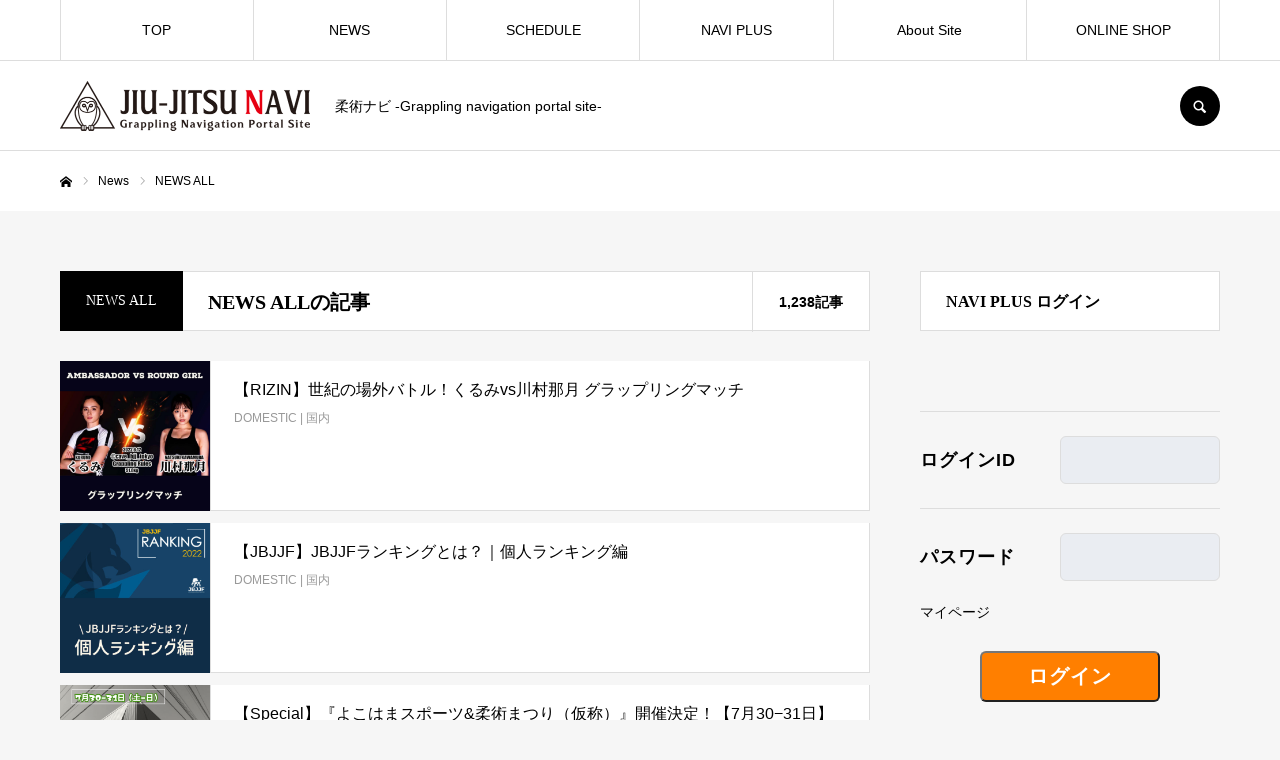

--- FILE ---
content_type: text/html; charset=UTF-8
request_url: https://jiujitsunavi.com/article_category/newsall/page/60/
body_size: 15360
content:
<!DOCTYPE html>
<html class="pc" lang="ja">
<head prefix="og: http://ogp.me/ns# fb: http://ogp.me/ns/fb#">
<meta charset="UTF-8">
<!--[if IE]><meta http-equiv="X-UA-Compatible" content="IE=edge"><![endif]-->
<meta name="viewport" content="width=device-width">
<meta name="format-detection" content="telephone=no">
<title>NEWS ALL | 記事カテゴリー | JIU-JITSU  NAVI | 柔術ナビ | ページ 60</title>
<meta name="description" content="柔術ナビ -Grappling navigation portal site-">
<link rel="pingback" href="https://jiujitsunavi.com/xmlrpc.php">
<link rel="shortcut icon" href="https://jiujitsunavi.com/wp-content/uploads/2021/04/99-e1618509192613.png">
<meta name='robots' content='max-image-preview:large' />
<meta property="og:type" content="website">
<meta property="og:url" content="https://jiujitsunavi.com/article_category/newsall/page/60/">
<meta property="og:title" content="NEWS ALL &#8211; ページ 60 &#8211; JIU-JITSU  NAVI | 柔術ナビ">
<meta property="og:description" content="柔術ナビ -Grappling navigation portal site-">
<meta property="og:site_name" content="JIU-JITSU  NAVI | 柔術ナビ">
<meta property="og:image" content="https://jiujitsunavi.com/wp-content/uploads/2021/05/14116636676955.jpg">
<meta property="og:image:secure_url" content="https://jiujitsunavi.com/wp-content/uploads/2021/05/14116636676955.jpg"> 
<meta property="og:image:width" content="2021"> 
<meta property="og:image:height" content="529">
<meta property="fb:app_id" content="780054249348226">
<meta name="twitter:card" content="summary">
<meta name="twitter:site" content="@jiujitsunavi">
<meta name="twitter:creator" content="jiujitsunavi">
<meta name="twitter:title" content="NEWS ALL &#8211; ページ 60 &#8211; JIU-JITSU  NAVI | 柔術ナビ">
<meta property="twitter:description" content="柔術ナビ -Grappling navigation portal site-">
<link rel='dns-prefetch' href='//s.w.org' />
<link rel="alternate" type="application/rss+xml" title="JIU-JITSU  NAVI | 柔術ナビ &raquo; フィード" href="https://jiujitsunavi.com/feed/" />
<link rel="alternate" type="application/rss+xml" title="JIU-JITSU  NAVI | 柔術ナビ &raquo; コメントフィード" href="https://jiujitsunavi.com/comments/feed/" />
<link rel="alternate" type="application/rss+xml" title="JIU-JITSU  NAVI | 柔術ナビ &raquo; NEWS ALL 記事カテゴリー のフィード" href="https://jiujitsunavi.com/article_category/newsall/feed/" />
		<script type="text/javascript">
			window._wpemojiSettings = {"baseUrl":"https:\/\/s.w.org\/images\/core\/emoji\/13.1.0\/72x72\/","ext":".png","svgUrl":"https:\/\/s.w.org\/images\/core\/emoji\/13.1.0\/svg\/","svgExt":".svg","source":{"concatemoji":"https:\/\/jiujitsunavi.com\/wp-includes\/js\/wp-emoji-release.min.js?ver=5.8"}};
			!function(e,a,t){var n,r,o,i=a.createElement("canvas"),p=i.getContext&&i.getContext("2d");function s(e,t){var a=String.fromCharCode;p.clearRect(0,0,i.width,i.height),p.fillText(a.apply(this,e),0,0);e=i.toDataURL();return p.clearRect(0,0,i.width,i.height),p.fillText(a.apply(this,t),0,0),e===i.toDataURL()}function c(e){var t=a.createElement("script");t.src=e,t.defer=t.type="text/javascript",a.getElementsByTagName("head")[0].appendChild(t)}for(o=Array("flag","emoji"),t.supports={everything:!0,everythingExceptFlag:!0},r=0;r<o.length;r++)t.supports[o[r]]=function(e){if(!p||!p.fillText)return!1;switch(p.textBaseline="top",p.font="600 32px Arial",e){case"flag":return s([127987,65039,8205,9895,65039],[127987,65039,8203,9895,65039])?!1:!s([55356,56826,55356,56819],[55356,56826,8203,55356,56819])&&!s([55356,57332,56128,56423,56128,56418,56128,56421,56128,56430,56128,56423,56128,56447],[55356,57332,8203,56128,56423,8203,56128,56418,8203,56128,56421,8203,56128,56430,8203,56128,56423,8203,56128,56447]);case"emoji":return!s([10084,65039,8205,55357,56613],[10084,65039,8203,55357,56613])}return!1}(o[r]),t.supports.everything=t.supports.everything&&t.supports[o[r]],"flag"!==o[r]&&(t.supports.everythingExceptFlag=t.supports.everythingExceptFlag&&t.supports[o[r]]);t.supports.everythingExceptFlag=t.supports.everythingExceptFlag&&!t.supports.flag,t.DOMReady=!1,t.readyCallback=function(){t.DOMReady=!0},t.supports.everything||(n=function(){t.readyCallback()},a.addEventListener?(a.addEventListener("DOMContentLoaded",n,!1),e.addEventListener("load",n,!1)):(e.attachEvent("onload",n),a.attachEvent("onreadystatechange",function(){"complete"===a.readyState&&t.readyCallback()})),(n=t.source||{}).concatemoji?c(n.concatemoji):n.wpemoji&&n.twemoji&&(c(n.twemoji),c(n.wpemoji)))}(window,document,window._wpemojiSettings);
		</script>
		<style type="text/css">
img.wp-smiley,
img.emoji {
	display: inline !important;
	border: none !important;
	box-shadow: none !important;
	height: 1em !important;
	width: 1em !important;
	margin: 0 .07em !important;
	vertical-align: -0.1em !important;
	background: none !important;
	padding: 0 !important;
}
</style>
	<link rel='stylesheet' id='style-css'  href='https://jiujitsunavi.com/wp-content/themes/every_tcd075/style.css?ver=2.3.1' type='text/css' media='all' />
<link rel='stylesheet' id='wp-block-library-css'  href='https://jiujitsunavi.com/wp-includes/css/dist/block-library/style.min.css?ver=5.8' type='text/css' media='all' />
<script type='text/javascript' src='https://jiujitsunavi.com/wp-includes/js/jquery/jquery.min.js?ver=3.6.0' id='jquery-core-js'></script>
<script type='text/javascript' src='https://jiujitsunavi.com/wp-includes/js/jquery/jquery-migrate.min.js?ver=3.3.2' id='jquery-migrate-js'></script>
<link rel="https://api.w.org/" href="https://jiujitsunavi.com/wp-json/" />
<link rel="stylesheet" href="https://jiujitsunavi.com/wp-content/themes/every_tcd075/css/design-plus.css?ver=2.3.1">
<link rel="stylesheet" href="https://jiujitsunavi.com/wp-content/themes/every_tcd075/css/sns-botton.css?ver=2.3.1">
<link rel="stylesheet" media="screen and (max-width:1210px)" href="https://jiujitsunavi.com/wp-content/themes/every_tcd075/css/responsive.css?ver=2.3.1">
<link rel="stylesheet" media="screen and (max-width:1210px)" href="https://jiujitsunavi.com/wp-content/themes/every_tcd075/css/footer-bar.css?ver=2.3.1">

<script src="https://jiujitsunavi.com/wp-content/themes/every_tcd075/js/jquery.easing.1.4.js?ver=2.3.1"></script>
<script src="https://jiujitsunavi.com/wp-content/themes/every_tcd075/js/jscript.js?ver=2.3.1"></script>
<script src="https://jiujitsunavi.com/wp-content/themes/every_tcd075/js/comment.js?ver=2.3.1"></script>

<link rel="stylesheet" href="https://jiujitsunavi.com/wp-content/themes/every_tcd075/js/simplebar.css?ver=2.3.1">
<script src="https://jiujitsunavi.com/wp-content/themes/every_tcd075/js/simplebar.min.js?ver=2.3.1"></script>


<script src="https://jiujitsunavi.com/wp-content/themes/every_tcd075/js/header_fix.js?ver=2.3.1"></script>
<script src="https://jiujitsunavi.com/wp-content/themes/every_tcd075/js/header_fix_mobile.js?ver=2.3.1"></script>

<style type="text/css">

body, input, textarea { font-family: "Hiragino Sans", "ヒラギノ角ゴ ProN", "Hiragino Kaku Gothic ProN", "游ゴシック", YuGothic, "メイリオ", Meiryo, sans-serif; }

.rich_font, .p-vertical { font-family: "Times New Roman" , "游明朝" , "Yu Mincho" , "游明朝体" , "YuMincho" , "ヒラギノ明朝 Pro W3" , "Hiragino Mincho Pro" , "HiraMinProN-W3" , "HGS明朝E" , "ＭＳ Ｐ明朝" , "MS PMincho" , serif; font-weight:500; }

.rich_font_type1 { font-family: Arial, "ヒラギノ角ゴ ProN W3", "Hiragino Kaku Gothic ProN", "メイリオ", Meiryo, sans-serif; }
.rich_font_type2 { font-family: "Hiragino Sans", "ヒラギノ角ゴ ProN", "Hiragino Kaku Gothic ProN", "游ゴシック", YuGothic, "メイリオ", Meiryo, sans-serif; font-weight:500; }
.rich_font_type3 { font-family: "Times New Roman" , "游明朝" , "Yu Mincho" , "游明朝体" , "YuMincho" , "ヒラギノ明朝 Pro W3" , "Hiragino Mincho Pro" , "HiraMinProN-W3" , "HGS明朝E" , "ＭＳ Ｐ明朝" , "MS PMincho" , serif; font-weight:500; }


#global_menu > ul > li > a { color:#000000; }
#global_menu > ul > li > a:after { background:#dd3333; }
#global_menu ul ul a { color:#FFFFFF; background:#000000; }
#global_menu ul ul a:hover { background:#dd3333; }
#global_menu ul ul li.menu-item-has-children > a:before { color:#FFFFFF; }
#drawer_menu { background:#222222; }
#mobile_menu a { color:#ffffff; background:#222222; border-bottom:1px solid #444444; }
#mobile_menu li li a { color:#ffffff; background:#333333; }
#mobile_menu a:hover, #drawer_menu .close_button:hover, #mobile_menu .child_menu_button:hover { color:#ffffff; background:#dd3333; }
#mobile_menu li li a:hover { color:#ffffff; }
.megamenu_recipe_category_list .headline { color:#000000; font-size:18px; }
.megamenu_recipe_category_list .headline a { color:#000000; }
.megamenu_blog_list .menu_area a:hover, .megamenu_blog_list .menu_area li.active a, .megamenu_blog_list .post_list { background:#e8e8e8; }
#header_search { background:rgba(0,0,0,0.7); }
#header_login, #header_logout { color:#000000; background:#eeeeee; }
#header_login:hover, #header_logout:hover { color:#ffffff; background:#ff7f00; }
#header_register { color:#ffffff; background:#ff7f00; }
#header_register:hover { color:#ffffff; background:#fbc525; }
.footer_headline { color:#ffffff; }
.footer_menu ul li a { color:#ffffff; }
#footer_menu, #footer_category_menu, #footer_widget { border-color:rgba(255,255,255,0.5); }

#styled_post_list1_widget-3 .widget_headline { color:#000000; background:#ffffff; border-color:#dddddd; }
#styled_post_list1_widget-3 .widget_headline:before { background:#000000; font-family:'headline_icon'; content:'\e90a'; font-size:37px; line-height:65px; }
@media screen and (max-width:650px) {
  #styled_post_list1_widget-3 .widget_headline:before { font-size:32px; line-height:52px !important; }
}
#styled_post_list1_widget-3 .widget_headline:after { border-color:#000000 transparent transparent transparent; }
#recipe_post_list_widget-3 .widget_headline { color:#000000; background:#ffffff; border-color:#dddddd; }
#recipe_post_list_widget-3 .widget_headline:before { background:#000000; font-family:'headline_icon'; content:'\e90a'; font-size:37px; line-height:65px; }
@media screen and (max-width:650px) {
  #recipe_post_list_widget-3 .widget_headline:before { font-size:32px; line-height:52px !important; }
}
#recipe_post_list_widget-3 .widget_headline:after { border-color:#000000 transparent transparent transparent; }
#recipe_category_list_widget-2 .widget_headline { color:#000000; background:#ffffff; border-color:#dddddd; }
#recipe_category_list_widget-2 .widget_headline:before { background:#000000; font-family:'headline_icon'; content:'\e907'; font-size:22px; line-height:62px; }
@media screen and (max-width:650px) {
  #recipe_category_list_widget-2 .widget_headline:before { font-size:17px; line-height:48px !important; }
}
#recipe_category_list_widget-2 .widget_headline:after { border-color:#000000 transparent transparent transparent; }


.cat_id_24 { background:#000000; }
.cat_id_24:hover { background:#000000; }
.premium_icon { background:#caa846 !important; }
.premium_icon:before { content:'\e911'; }
.index_blog .premium_icon, #post_list .premium_post .premium_icon, #related_post .premium_icon { background:#caa846 !important; }
.index_blog .premium_icon:before, #post_list .premium_post .premium_icon:before, #related_post .premium_icon:before { content:'\e911'; }
#archive_headline .title { font-size:20px; }
#recipe_categry .child_category_desc { font-size:16px; }
#recipe_categry .recipe_list .title_area .title { font-size:16px; }
@media screen and (max-width:650px) {
  #archive_headline .title { font-size:15px; }
  #recipe_categry .child_category_desc { font-size:14px; }
  #recipe_categry .recipe_list .title_area .title { font-size:14px; }
}

.author_profile a.avatar img, .animate_image img, .animate_background .image, #recipe_archive .blur_image {
  width:100%; height:auto;
  -webkit-transition: transform  0.75s ease;
  transition: transform  0.75s ease;
}
.author_profile a.avatar:hover img, .animate_image:hover img, .animate_background:hover .image, #recipe_archive a:hover .blur_image {
  -webkit-transform: scale(1.2);
  transform: scale(1.2);
}




a { color:#000; }

a:hover, #header_logo a, #footer_logo a, #header_user_name .user_name, #comment_headline, .tcd_category_list a:hover, .tcd_category_list .child_menu_button:hover, .register_form_wrap .privacy_policy a, #my_account_edit #delete_account:hover, .widget_tab_post_list a:hover .date, #post_title_area .post_meta a:hover, #news_list a:hover .date,
  .recipe_list .title_area .title a:hover, .recipe_list .link:hover .title, .recipe_list .link:hover .post_meta, #post_list a:hover .title, #post_list a:hover .post_meta li, #recipe_archive a:hover .desc, .cf_data_list li a:hover, #footer_social_link li a:hover:before, #recipe_title_area .meta li a:hover, #recipe_image_slider .slick-arrow:hover:after, .recipe_slider_widget .slick-arrow:hover:before,
    #footer a:hover, .cardlink_title a:hover, #related_post .item a:hover, .comment a:hover, .comment_form_wrapper a:hover, #bread_crumb, #bread_crumb .last, #bread_crumb a:hover, #bread_crumb li.home a:hover:after, .author_profile a:hover, .author_profile .author_link li a:hover:before, #post_meta_bottom a:hover, .recipe_list .title_area .post_meta a:hover,
      #author_page_header .author_link li a:hover:before, #ranking_list_tab li.active a, .ranking_list a:hover .title, #author_list a:hover .title span, #searchform .submit_button:hover:before, .styled_post_list1 a:hover .title_area, .styled_post_list1 a:hover .date, .p-dropdown__title:hover:after, .p-dropdown__list li a:hover,
        #index_recipe_slider a:hover .title, #index_recipe_slider a:hover .post_meta, #index_recipe_slider .owl-nav button:hover span:after, .recipe_slider_widget .slick-arrow:hover:after, #about_faq_list dt:hover,#about_faq_list dt.active, #about_faq_list dt:hover:after,
          #menu_button:hover:before, .mobile #header_login:hover, .mobile #header_logout:hover, .mobile #header_search_button:hover:before, .styled_post_list1 .rank,
          	#next_prev_post a:hover:before, #next_prev_post a:hover, .form_wrap .headline, #my_account_header .name, #index_recipe_slider .title a:hover
  { color: #000000; }

.pc #header_search_button:hover, #index_slider .search_button:hover input, #return_top a, #comment_tab li a:hover, #comment_tab li.active a, #comment_header #comment_closed p, #submit_comment:hover, #cancel_comment_reply a:hover,
  #recipe_image_slider .slick-dots button:hover::before, #recipe_image_slider .slick-dots .slick-active button::before, .form_wrap .submit input, .login_form_wrap #create_account, .register_form_wrap .register_form_header, .recipe_list2 .delete:hover,
    #wp-calendar #prev a:hover, #wp-calendar #next a:hover, #wp-calendar td a:hover, #p_readmore .button, .page_navi span.current, .page_navi a:hover, #post_pagination p, #post_pagination a:hover, .c-pw__btn:hover, #post_pagination a:hover
  { background-color: #000000; }

.form_wrap .input_field:focus, #guest_info input:focus, #comment_textarea textarea:focus, .c-pw__box-input:focus, .page_navi span.current, .page_navi a:hover, #post_pagination p, #post_pagination a:hover
  { border-color: #000000; }

#comment_tab li.active a:after, #comment_header #comment_closed p:after
  { border-color:#000000 transparent transparent transparent; }

.modal_wrap .close_modal_button:hover:before
  { color: #000000 !important; }

#header_logo a:hover, #footer_logo a:hover, .register_form_wrap .privacy_policy a:hover, .megamenu_recipe_category_list .headline a:hover
  { color: #dd3333; }
#header_register:hover, #return_top a:hover, .form_wrap .submit input:hover, .login_form_wrap #create_account:hover, #p_readmore .button:hover
  { background-color: #dd3333; }
.post_content a { color: #000000; }
.post_content a:hover { color:#999999; }

#recipe_category_list_widget-2 .widget_headline:before {
    content: '\e90B';
}
.index_popular_recipe.num4 .design_headline:before {
    content: '\e90B';
}
</style>


<script type="text/javascript">
jQuery(document).ready(function($){
 var menu_num = $('#recipe_child_category_list li').length;
 var menu_mql = window.matchMedia('screen and (min-width: 651px)');
 function checkBreakPointMenu(menu_mql) {
  if(menu_mql.matches){
    $('#recipe_child_category_list').css("width","auto");
  } else {
    $('#recipe_child_category_list').css("width",137 * menu_num);
    if ($('#recipe_child_category_list_wrap').length) {
      if(! $(body).hasClass('mobile_device') ) {
        new SimpleBar($('#recipe_child_category_list_wrap')[0]);
      };
    };
  }
}
menu_mql.addListener(checkBreakPointMenu);
checkBreakPointMenu(menu_mql);

});
</script>
<link rel="icon" href="https://jiujitsunavi.com/wp-content/uploads/2021/04/cropped-111-32x32.png" sizes="32x32" />
<link rel="icon" href="https://jiujitsunavi.com/wp-content/uploads/2021/04/cropped-111-192x192.png" sizes="192x192" />
<link rel="apple-touch-icon" href="https://jiujitsunavi.com/wp-content/uploads/2021/04/cropped-111-180x180.png" />
<meta name="msapplication-TileImage" content="https://jiujitsunavi.com/wp-content/uploads/2021/04/cropped-111-270x270.png" />
		<style type="text/css" id="wp-custom-css">
			.more_view{
	width:auto;
	padding-top:15px;	
	margin-right:10px;
}
.more_view p{
	text-align:right;
	color:#007FFF;
	font-weight:bold;
}

@media screen and (min-width: 650px){
.recipe_list.type2 .item{
	width:100%;
	height:150px;
 	padding:0px 0px;
	display:flex;
}
.recipe_list .link{
	width:150px;
	height:150px;
}
.recipe_list.type2 .image_wrap{
	width:150px;
	height:150px;
}
.recipe_list.type2 .image{
	width:150px;
	height:150px!important;
}
.recipe_list .title_area{
	height:150px;
	width:100%;
}
}

@media screen and (max-width: 650px){
.recipe_list.type2 .item{
	width:100%;
	height:100px;
 	padding:5px 0px;
	display:flex;
}
.recipe_list .link{
	width:100px;
	height:100px;
}
.recipe_list.type2 .image_wrap{
	width:100px;
	height:100px;
}
.recipe_list.type2 .image{
	width:100px;
	height:100px!important;
}
.recipe_list .title_area{
	height:100px!important;
	width:100%;
}

}		</style>
		<!-- Global site tag (gtag.js) - Google Analytics -->
<script async src="https://www.googletagmanager.com/gtag/js?id=G-ZCVW23GC5C"></script>
<script>
  window.dataLayer = window.dataLayer || [];
  function gtag(){dataLayer.push(arguments);}
  gtag('js', new Date());

  gtag('config', 'G-ZCVW23GC5C');
</script>
<script async src="https://platform.twitter.com/widgets.js" charset="utf-8"></script>
<script async src="//www.instagram.com/embed.js"></script>


</head>
<body id="body" class="archive paged tax-recipe_category term-newsall term-24 paged-60 logout hide_desc_mobile use_header_fix header_fix_type3 use_mobile_header_fix guest">


<div id="container">

 <header id="header">

  <div id="header_inner">

   <div id="header_logo">
    
<h2 class="logo">
 <a href="https://jiujitsunavi.com/" title="JIU-JITSU  NAVI | 柔術ナビ">
    <img class="pc_logo_image type1" src="https://jiujitsunavi.com/wp-content/uploads/2021/05/Navi_500.png?1768913734" alt="JIU-JITSU  NAVI | 柔術ナビ" title="JIU-JITSU  NAVI | 柔術ナビ" width="250" height="50" />
      <img class="mobile_logo_image" src="https://jiujitsunavi.com/wp-content/uploads/2021/05/Navi_300.png?1768913734" alt="JIU-JITSU  NAVI | 柔術ナビ" title="JIU-JITSU  NAVI | 柔術ナビ" width="175" height="35" />
   </a>
</h2>

        <h3 class="desc">柔術ナビ -Grappling navigation portal site-</h3>
       </div>

      <div id="header_button_area" class="clearfix">
                    <a id="header_search_button" href="#">SEARCH</a>   </div>
   
  </div>

    <a href="#" id="menu_button"><span>メニュー</span></a>
  <nav id="global_menu">
   <ul id="menu-%e3%82%b0%e3%83%ad%e3%83%bc%e3%83%90%e3%83%ab%e3%83%a1%e3%83%8b%e3%83%a5%e3%83%bc" class="menu"><li id="menu-item-394" class="menu-item menu-item-type-post_type menu-item-object-page menu-item-home menu-item-394"><a href="https://jiujitsunavi.com/">TOP</a></li>
<li id="menu-item-56" class="menu-item menu-item-type-custom menu-item-object-custom menu-item-has-children menu-item-56"><a href="#">NEWS</a>
<ul class="sub-menu">
	<li id="menu-item-410" class="menu-item menu-item-type-custom menu-item-object-custom menu-item-410"><a href="https://jiujitsunavi.com/article_category/newsall/">NEWS ALL</a></li>
	<li id="menu-item-57" class="menu-item menu-item-type-custom menu-item-object-custom menu-item-57"><a href="https://jiujitsunavi.com/article_category/domestic/">DOMESTIC | 国内</a></li>
	<li id="menu-item-58" class="menu-item menu-item-type-custom menu-item-object-custom menu-item-58"><a href="https://jiujitsunavi.com/article_category/world/">WORLD | 海外</a></li>
	<li id="menu-item-62" class="menu-item menu-item-type-custom menu-item-object-custom menu-item-62"><a href="https://jiujitsunavi.com/article_category/close_up/">CLOSE UP | 柔術家紹介</a></li>
	<li id="menu-item-1703" class="menu-item menu-item-type-custom menu-item-object-custom menu-item-1703"><a href="https://jiujitsunavi.com/article_category/interview">INTERVIEW | インタビュー</a></li>
	<li id="menu-item-2486" class="menu-item menu-item-type-custom menu-item-object-custom menu-item-2486"><a href="https://jiujitsunavi.com/article_category/judo">JUDO｜柔道</a></li>
	<li id="menu-item-1730" class="menu-item menu-item-type-custom menu-item-object-custom menu-item-1730"><a href="https://jiujitsunavi.com/article_category/sambo">SAMBO | サンボ</a></li>
	<li id="menu-item-3976" class="menu-item menu-item-type-custom menu-item-object-custom menu-item-3976"><a href="https://jiujitsunavi.com/article_category/announcement">ANNOUNCEMENT｜告知</a></li>
	<li id="menu-item-1701" class="menu-item menu-item-type-custom menu-item-object-custom menu-item-1701"><a href="https://jiujitsunavi.com/article_category/special">SPECIAL | スペシャル</a></li>
	<li id="menu-item-5509" class="menu-item menu-item-type-custom menu-item-object-custom menu-item-5509"><a href="https://jiujitsunavi.com/event/">EVENT｜イベント</a></li>
</ul>
</li>
<li id="menu-item-140" class="menu-item menu-item-type-custom menu-item-object-custom menu-item-140"><a href="https://jiujitsunavi.com/schedule">SCHEDULE</a></li>
<li id="menu-item-455" class="menu-item menu-item-type-custom menu-item-object-custom menu-item-has-children menu-item-455"><a href="#">NAVI PLUS</a>
<ul class="sub-menu">
	<li id="menu-item-119" class="menu-item menu-item-type-custom menu-item-object-custom menu-item-119"><a href="https://jiujitsunavi.com/navi-plus">About NAVI PLUS</a></li>
	<li id="menu-item-64" class="menu-item menu-item-type-custom menu-item-object-custom menu-item-64"><a href="https://jiujitsunavi.com/article_category/column/">COLUMN | コラム</a></li>
	<li id="menu-item-4011" class="menu-item menu-item-type-custom menu-item-object-custom menu-item-4011"><a href="https://jiujitsunavi.com/photo-library/">PHOTO LIBRARY｜フォトライブラリー</a></li>
	<li id="menu-item-65" class="menu-item menu-item-type-custom menu-item-object-custom menu-item-65"><a href="https://jiujitsunavi.com/article_category/movies/">MOVIES | 動画</a></li>
	<li id="menu-item-1047" class="menu-item menu-item-type-post_type menu-item-object-page menu-item-1047"><a href="https://jiujitsunavi.com/navi-plus-kiyaku/">NAVI PLUS 利用規約｜NAVI PLUS Terms of Use</a></li>
</ul>
</li>
<li id="menu-item-224" class="menu-item menu-item-type-custom menu-item-object-custom menu-item-has-children menu-item-224"><a href="#">About Site</a>
<ul class="sub-menu">
	<li id="menu-item-232" class="menu-item menu-item-type-post_type menu-item-object-page menu-item-232"><a href="https://jiujitsunavi.com/about-jiu-jitsu-navi-jiu-jitsu-navi%e3%81%ab%e3%81%a4%e3%81%84%e3%81%a6/">About JIU-JITSU NAVI</a></li>
	<li id="menu-item-67" class="menu-item menu-item-type-custom menu-item-object-custom menu-item-67"><a href="https://jiujitsunavi.com/company">COMPANY</a></li>
	<li id="menu-item-128" class="menu-item menu-item-type-custom menu-item-object-custom menu-item-128"><a href="https://jiujitsunavi.com/partnership">PARTNERSHIP</a></li>
	<li id="menu-item-134" class="menu-item menu-item-type-custom menu-item-object-custom menu-item-134"><a href="https://jiujitsunavi.com/biography-of-yusuke-shinmyo/">BIOGRAPHY OF SHINMYO</a></li>
	<li id="menu-item-231" class="menu-item menu-item-type-post_type menu-item-object-page menu-item-231"><a href="https://jiujitsunavi.com/takashi-iga-photo-exhibition/">Takashi Iga Photo Exhibition</a></li>
	<li id="menu-item-151" class="menu-item menu-item-type-post_type menu-item-object-page menu-item-151"><a href="https://jiujitsunavi.com/trade/">特定商取引法に基づく表示について</a></li>
	<li id="menu-item-949" class="menu-item menu-item-type-custom menu-item-object-custom menu-item-949"><a href="https://jiujitsunavi.com/privacy-policy/">プライバシーポリシー</a></li>
</ul>
</li>
<li id="menu-item-1370" class="menu-item menu-item-type-custom menu-item-object-custom menu-item-1370"><a href="https://jiujitsunavi.base.shop/">ONLINE SHOP</a></li>
</ul>  </nav>
  
    <div id="header_search">
   <form method="get" action="https://jiujitsunavi.com/">
    <div class="search_input"><input type="text" value="" name="s" placeholder="キーワードを入力してください" required /></div>
    <div class="search_button"><label for="header_search_submit_button">検索</label><input id="header_search_submit_button" type="submit" value="検索" /></div>
   </form>
  </div>
  
  
  
 </header>

 

<div id="bread_crumb">

<ul class="clearfix" itemscope itemtype="http://schema.org/BreadcrumbList">
 <li itemprop="itemListElement" itemscope itemtype="http://schema.org/ListItem" class="home"><a itemprop="item" href="https://jiujitsunavi.com/"><span itemprop="name">ホーム</span></a><meta itemprop="position" content="1"></li>
 <li itemprop="itemListElement" itemscope itemtype="http://schema.org/ListItem"><a itemprop="item" href="https://jiujitsunavi.com/article/"><span itemprop="name">News</span></a><meta itemprop="position" content="2"></li>
 <li class="last" itemprop="itemListElement" itemscope itemtype="http://schema.org/ListItem"><span itemprop="name">NEWS ALL</span><meta itemprop="position" content="3"></li>
</ul>

</div>

<div id="main_contents" class="clearfix">

 <div id="main_col" class="clearfix">

  
  <div id="recipe_categry">

   
   <div id="archive_headline" class="clearfix">
    <p class="category rich_font" style="background:#000000;">NEWS ALL</p>
    <h2 class="title rich_font">NEWS ALLの記事</h2>    <p class="post_count">1,238記事</p>   </div>

   
   
   <div class="recipe_list type2 clearfix">
        <article class="item">
     <a class="link animate_background" href="https://jiujitsunavi.com/article/rizingrappling/">
      <div class="image_wrap">
              <div class="image" style="background:url(https://jiujitsunavi.com/wp-content/uploads/2022/06/09B39A64-445F-49DD-B365-6C99336FEE28-520x520.png) no-repeat center center; background-size:cover;"></div>
      </div>
     </a>
     <div class="title_area">
      <h3 class="title"><a href="https://jiujitsunavi.com/article/rizingrappling/"><span>【RIZIN】世紀の場外バトル！くるみvs川村那月 グラップリングマッチ</span></a></h3>
            <p class="post_meta">
              <a href="https://jiujitsunavi.com/article_category/domestic/">DOMESTIC | 国内</a>
             </p>
           </div>
    </article>
        <article class="item">
     <a class="link animate_background" href="https://jiujitsunavi.com/article/jbjjfranking-2/">
      <div class="image_wrap">
              <div class="image" style="background:url(https://jiujitsunavi.com/wp-content/uploads/2022/06/jbjjf-520x520.jpeg) no-repeat center center; background-size:cover;"></div>
      </div>
     </a>
     <div class="title_area">
      <h3 class="title"><a href="https://jiujitsunavi.com/article/jbjjfranking-2/"><span>【JBJJF】JBJJFランキングとは？｜個人ランキング編</span></a></h3>
            <p class="post_meta">
              <a href="https://jiujitsunavi.com/article_category/domestic/">DOMESTIC | 国内</a>
             </p>
           </div>
    </article>
        <article class="item">
     <a class="link animate_background" href="https://jiujitsunavi.com/article/yokohamamatsuri/">
      <div class="image_wrap">
              <div class="image" style="background:url(https://jiujitsunavi.com/wp-content/uploads/2022/06/CC709DCF-2539-4E78-90A8-AA8A5521925A-520x520.png) no-repeat center center; background-size:cover;"></div>
      </div>
     </a>
     <div class="title_area">
      <h3 class="title"><a href="https://jiujitsunavi.com/article/yokohamamatsuri/"><span>【Special】『よこはまスポーツ&#038;柔術まつり（仮称）』開催決定！【7月30−31日】</span></a></h3>
            <p class="post_meta">
              <a href="https://jiujitsunavi.com/article_category/special/">SPECIAL | スペシャル</a>
             </p>
           </div>
    </article>
        <article class="item">
     <a class="link animate_background" href="https://jiujitsunavi.com/article/kinyahashimoto-12/">
      <div class="image_wrap">
              <div class="image" style="background:url(https://jiujitsunavi.com/wp-content/uploads/2022/06/o8c9f104305c5c566d551f97de94f01fe_4620693218545968614_210716_7-520x520.jpg) no-repeat center center; background-size:cover;"></div>
      </div>
     </a>
     <div class="title_area">
      <h3 class="title"><a href="https://jiujitsunavi.com/article/kinyahashimoto-12/"><span>【コラム】橋本欽也のにっぽん柔術史〜あんなことこんなこと〜【第12話】</span></a></h3>
            <p class="post_meta">
              <a href="https://jiujitsunavi.com/article_category/column/">COLUMN | コラム</a>
             </p>
           </div>
    </article>
        <article class="item">
     <a class="link animate_background" href="https://jiujitsunavi.com/article/yukinakai12/">
      <div class="image_wrap">
              <div class="image" style="background:url(https://jiujitsunavi.com/wp-content/uploads/2022/06/o8c9f104305c5c566d551f97de94f01fe_4620693218545968614_210716_9-2-520x520.jpg) no-repeat center center; background-size:cover;"></div>
      </div>
     </a>
     <div class="title_area">
      <h3 class="title"><a href="https://jiujitsunavi.com/article/yukinakai12/"><span>【コラム】中井祐樹のロックンロール柔術【第12話】</span></a></h3>
            <p class="post_meta">
              <a href="https://jiujitsunavi.com/article_category/column/">COLUMN | コラム</a>
             </p>
           </div>
    </article>
        <article class="item">
     <a class="link animate_background" href="https://jiujitsunavi.com/article/teruyukiokuda-12/">
      <div class="image_wrap">
              <div class="image" style="background:url(https://jiujitsunavi.com/wp-content/uploads/2022/06/o8c9f104305c5c566d551f97de94f01fe_4620693218545968614_210716_6-520x520.jpg) no-repeat center center; background-size:cover;"></div>
      </div>
     </a>
     <div class="title_area">
      <h3 class="title"><a href="https://jiujitsunavi.com/article/teruyukiokuda-12/"><span>【コラム】奥田照幸の柔術マニアックス【第12話】</span></a></h3>
            <p class="post_meta">
              <a href="https://jiujitsunavi.com/article_category/column/">COLUMN | コラム</a>
             </p>
           </div>
    </article>
        <article class="item">
     <a class="link animate_background" href="https://jiujitsunavi.com/article/makotoikuta-12/">
      <div class="image_wrap">
              <div class="image" style="background:url(https://jiujitsunavi.com/wp-content/uploads/2022/06/o8c9f104305c5c566d551f97de94f01fe_4620693218545968614_210709_3-520x520.jpg) no-repeat center center; background-size:cover;"></div>
      </div>
     </a>
     <div class="title_area">
      <h3 class="title"><a href="https://jiujitsunavi.com/article/makotoikuta-12/"><span>【コラム】生田誠の柔術人生【第12話】</span></a></h3>
            <p class="post_meta">
              <a href="https://jiujitsunavi.com/article_category/column/">COLUMN | コラム</a>
             </p>
           </div>
    </article>
        <article class="item">
     <a class="link animate_background" href="https://jiujitsunavi.com/article/shinmyo12/">
      <div class="image_wrap">
              <div class="image" style="background:url(https://jiujitsunavi.com/wp-content/uploads/2022/06/o8c9f104305c5c566d551f97de94f01fe_4620693218545968614_210716_5-520x520.jpg) no-repeat center center; background-size:cover;"></div>
      </div>
     </a>
     <div class="title_area">
      <h3 class="title"><a href="https://jiujitsunavi.com/article/shinmyo12/"><span>【コラム】新明佑介のJIU-JISTU NAVI誕生物語〜株式会社ニューライツ設立編【第12話】</span></a></h3>
            <p class="post_meta">
              <a href="https://jiujitsunavi.com/article_category/column/">COLUMN | コラム</a>
             </p>
           </div>
    </article>
        <article class="item">
     <a class="link animate_background" href="https://jiujitsunavi.com/article/10column-4/">
      <div class="image_wrap">
              <div class="image" style="background:url(https://jiujitsunavi.com/wp-content/uploads/2022/06/554449FD-93CC-4889-AEB8-D02FBBFD29F5-520x520.jpeg) no-repeat center center; background-size:cover;"></div>
      </div>
     </a>
     <div class="title_area">
      <h3 class="title"><a href="https://jiujitsunavi.com/article/10column-4/"><span>明日10日20時にコラムをアップします</span></a></h3>
            <p class="post_meta">
              <a href="https://jiujitsunavi.com/article_category/domestic/">DOMESTIC | 国内</a>
             </p>
           </div>
    </article>
        <article class="item">
     <a class="link animate_background" href="https://jiujitsunavi.com/article/ametalk/">
      <div class="image_wrap">
              <div class="image" style="background:url(https://jiujitsunavi.com/wp-content/uploads/2022/06/B7354F2E-C164-47B0-B564-01F14E4632B3-520x520.png) no-repeat center center; background-size:cover;"></div>
      </div>
     </a>
     <div class="title_area">
      <h3 class="title"><a href="https://jiujitsunavi.com/article/ametalk/"><span>【ガリットチュウ福島】アメトーーク『筋肉ついてウレシイ芸人』に出演</span></a></h3>
            <p class="post_meta">
              <a href="https://jiujitsunavi.com/article_category/domestic/">DOMESTIC | 国内</a>
             </p>
           </div>
    </article>
        <article class="item">
     <a class="link animate_background" href="https://jiujitsunavi.com/article/shinmyokinya-2/">
      <div class="image_wrap">
              <div class="image" style="background:url(https://jiujitsunavi.com/wp-content/uploads/2022/06/49423F90-C084-48D0-AB7E-8A506C1FE2EB-520x520.png) no-repeat center center; background-size:cover;"></div>
      </div>
     </a>
     <div class="title_area">
      <h3 class="title"><a href="https://jiujitsunavi.com/article/shinmyokinya-2/"><span>【動画】シンミョウ×キンヤの柔術ガチンコ 1本勝負~パート②~【後編】</span></a></h3>
            <p class="post_meta">
              <a href="https://jiujitsunavi.com/article_category/movies/">MOVIES | 動画</a>
             </p>
           </div>
    </article>
        <article class="item">
     <a class="link animate_background" href="https://jiujitsunavi.com/article/fukushima-2/">
      <div class="image_wrap">
              <div class="image" style="background:url(https://jiujitsunavi.com/wp-content/uploads/2022/06/マイプロジェクト-520x520.jpeg) no-repeat center center; background-size:cover;"></div>
      </div>
     </a>
     <div class="title_area">
      <h3 class="title"><a href="https://jiujitsunavi.com/article/fukushima-2/"><span>【ガリットチュウ福島】東日本優勝でメディアに多数出演</span></a></h3>
            <p class="post_meta">
              <a href="https://jiujitsunavi.com/article_category/domestic/">DOMESTIC | 国内</a>
             </p>
           </div>
    </article>
       </div><!-- END .recipe_list1 -->

   <div class="page_navi clearfix">
<ul class='page-numbers'>
	<li><a class="prev page-numbers" href="https://jiujitsunavi.com/article_category/newsall/page/59/"><span>&laquo;</span></a></li>
	<li><a class="page-numbers" href="https://jiujitsunavi.com/article_category/newsall/">1</a></li>
	<li><a class="page-numbers" href="https://jiujitsunavi.com/article_category/newsall/page/2/">2</a></li>
	<li><a class="page-numbers" href="https://jiujitsunavi.com/article_category/newsall/page/3/">3</a></li>
	<li><a class="page-numbers" href="https://jiujitsunavi.com/article_category/newsall/page/4/">4</a></li>
	<li><a class="page-numbers" href="https://jiujitsunavi.com/article_category/newsall/page/5/">5</a></li>
	<li><a class="page-numbers" href="https://jiujitsunavi.com/article_category/newsall/page/6/">6</a></li>
	<li><a class="page-numbers" href="https://jiujitsunavi.com/article_category/newsall/page/7/">7</a></li>
	<li><a class="page-numbers" href="https://jiujitsunavi.com/article_category/newsall/page/8/">8</a></li>
	<li><a class="page-numbers" href="https://jiujitsunavi.com/article_category/newsall/page/9/">9</a></li>
	<li><a class="page-numbers" href="https://jiujitsunavi.com/article_category/newsall/page/10/">10</a></li>
	<li><a class="page-numbers" href="https://jiujitsunavi.com/article_category/newsall/page/11/">11</a></li>
	<li><a class="page-numbers" href="https://jiujitsunavi.com/article_category/newsall/page/12/">12</a></li>
	<li><a class="page-numbers" href="https://jiujitsunavi.com/article_category/newsall/page/13/">13</a></li>
	<li><a class="page-numbers" href="https://jiujitsunavi.com/article_category/newsall/page/14/">14</a></li>
	<li><a class="page-numbers" href="https://jiujitsunavi.com/article_category/newsall/page/15/">15</a></li>
	<li><a class="page-numbers" href="https://jiujitsunavi.com/article_category/newsall/page/16/">16</a></li>
	<li><a class="page-numbers" href="https://jiujitsunavi.com/article_category/newsall/page/17/">17</a></li>
	<li><a class="page-numbers" href="https://jiujitsunavi.com/article_category/newsall/page/18/">18</a></li>
	<li><a class="page-numbers" href="https://jiujitsunavi.com/article_category/newsall/page/19/">19</a></li>
	<li><a class="page-numbers" href="https://jiujitsunavi.com/article_category/newsall/page/20/">20</a></li>
	<li><a class="page-numbers" href="https://jiujitsunavi.com/article_category/newsall/page/21/">21</a></li>
	<li><a class="page-numbers" href="https://jiujitsunavi.com/article_category/newsall/page/22/">22</a></li>
	<li><a class="page-numbers" href="https://jiujitsunavi.com/article_category/newsall/page/23/">23</a></li>
	<li><a class="page-numbers" href="https://jiujitsunavi.com/article_category/newsall/page/24/">24</a></li>
	<li><a class="page-numbers" href="https://jiujitsunavi.com/article_category/newsall/page/25/">25</a></li>
	<li><a class="page-numbers" href="https://jiujitsunavi.com/article_category/newsall/page/26/">26</a></li>
	<li><a class="page-numbers" href="https://jiujitsunavi.com/article_category/newsall/page/27/">27</a></li>
	<li><a class="page-numbers" href="https://jiujitsunavi.com/article_category/newsall/page/28/">28</a></li>
	<li><a class="page-numbers" href="https://jiujitsunavi.com/article_category/newsall/page/29/">29</a></li>
	<li><a class="page-numbers" href="https://jiujitsunavi.com/article_category/newsall/page/30/">30</a></li>
	<li><a class="page-numbers" href="https://jiujitsunavi.com/article_category/newsall/page/31/">31</a></li>
	<li><a class="page-numbers" href="https://jiujitsunavi.com/article_category/newsall/page/32/">32</a></li>
	<li><a class="page-numbers" href="https://jiujitsunavi.com/article_category/newsall/page/33/">33</a></li>
	<li><a class="page-numbers" href="https://jiujitsunavi.com/article_category/newsall/page/34/">34</a></li>
	<li><a class="page-numbers" href="https://jiujitsunavi.com/article_category/newsall/page/35/">35</a></li>
	<li><a class="page-numbers" href="https://jiujitsunavi.com/article_category/newsall/page/36/">36</a></li>
	<li><a class="page-numbers" href="https://jiujitsunavi.com/article_category/newsall/page/37/">37</a></li>
	<li><a class="page-numbers" href="https://jiujitsunavi.com/article_category/newsall/page/38/">38</a></li>
	<li><a class="page-numbers" href="https://jiujitsunavi.com/article_category/newsall/page/39/">39</a></li>
	<li><a class="page-numbers" href="https://jiujitsunavi.com/article_category/newsall/page/40/">40</a></li>
	<li><a class="page-numbers" href="https://jiujitsunavi.com/article_category/newsall/page/41/">41</a></li>
	<li><a class="page-numbers" href="https://jiujitsunavi.com/article_category/newsall/page/42/">42</a></li>
	<li><a class="page-numbers" href="https://jiujitsunavi.com/article_category/newsall/page/43/">43</a></li>
	<li><a class="page-numbers" href="https://jiujitsunavi.com/article_category/newsall/page/44/">44</a></li>
	<li><a class="page-numbers" href="https://jiujitsunavi.com/article_category/newsall/page/45/">45</a></li>
	<li><a class="page-numbers" href="https://jiujitsunavi.com/article_category/newsall/page/46/">46</a></li>
	<li><a class="page-numbers" href="https://jiujitsunavi.com/article_category/newsall/page/47/">47</a></li>
	<li><a class="page-numbers" href="https://jiujitsunavi.com/article_category/newsall/page/48/">48</a></li>
	<li><a class="page-numbers" href="https://jiujitsunavi.com/article_category/newsall/page/49/">49</a></li>
	<li><a class="page-numbers" href="https://jiujitsunavi.com/article_category/newsall/page/50/">50</a></li>
	<li><a class="page-numbers" href="https://jiujitsunavi.com/article_category/newsall/page/51/">51</a></li>
	<li><a class="page-numbers" href="https://jiujitsunavi.com/article_category/newsall/page/52/">52</a></li>
	<li><a class="page-numbers" href="https://jiujitsunavi.com/article_category/newsall/page/53/">53</a></li>
	<li><a class="page-numbers" href="https://jiujitsunavi.com/article_category/newsall/page/54/">54</a></li>
	<li><a class="page-numbers" href="https://jiujitsunavi.com/article_category/newsall/page/55/">55</a></li>
	<li><a class="page-numbers" href="https://jiujitsunavi.com/article_category/newsall/page/56/">56</a></li>
	<li><a class="page-numbers" href="https://jiujitsunavi.com/article_category/newsall/page/57/">57</a></li>
	<li><a class="page-numbers" href="https://jiujitsunavi.com/article_category/newsall/page/58/">58</a></li>
	<li><a class="page-numbers" href="https://jiujitsunavi.com/article_category/newsall/page/59/">59</a></li>
	<li><span aria-current="page" class="page-numbers current">60</span></li>
	<li><a class="page-numbers" href="https://jiujitsunavi.com/article_category/newsall/page/61/">61</a></li>
	<li><a class="page-numbers" href="https://jiujitsunavi.com/article_category/newsall/page/62/">62</a></li>
	<li><a class="page-numbers" href="https://jiujitsunavi.com/article_category/newsall/page/63/">63</a></li>
	<li><a class="page-numbers" href="https://jiujitsunavi.com/article_category/newsall/page/64/">64</a></li>
	<li><a class="page-numbers" href="https://jiujitsunavi.com/article_category/newsall/page/65/">65</a></li>
	<li><a class="page-numbers" href="https://jiujitsunavi.com/article_category/newsall/page/66/">66</a></li>
	<li><a class="page-numbers" href="https://jiujitsunavi.com/article_category/newsall/page/67/">67</a></li>
	<li><a class="page-numbers" href="https://jiujitsunavi.com/article_category/newsall/page/68/">68</a></li>
	<li><a class="page-numbers" href="https://jiujitsunavi.com/article_category/newsall/page/69/">69</a></li>
	<li><a class="page-numbers" href="https://jiujitsunavi.com/article_category/newsall/page/70/">70</a></li>
	<li><a class="page-numbers" href="https://jiujitsunavi.com/article_category/newsall/page/71/">71</a></li>
	<li><a class="page-numbers" href="https://jiujitsunavi.com/article_category/newsall/page/72/">72</a></li>
	<li><a class="page-numbers" href="https://jiujitsunavi.com/article_category/newsall/page/73/">73</a></li>
	<li><a class="page-numbers" href="https://jiujitsunavi.com/article_category/newsall/page/74/">74</a></li>
	<li><a class="page-numbers" href="https://jiujitsunavi.com/article_category/newsall/page/75/">75</a></li>
	<li><a class="page-numbers" href="https://jiujitsunavi.com/article_category/newsall/page/76/">76</a></li>
	<li><a class="page-numbers" href="https://jiujitsunavi.com/article_category/newsall/page/77/">77</a></li>
	<li><a class="page-numbers" href="https://jiujitsunavi.com/article_category/newsall/page/78/">78</a></li>
	<li><a class="page-numbers" href="https://jiujitsunavi.com/article_category/newsall/page/79/">79</a></li>
	<li><a class="page-numbers" href="https://jiujitsunavi.com/article_category/newsall/page/80/">80</a></li>
	<li><a class="page-numbers" href="https://jiujitsunavi.com/article_category/newsall/page/81/">81</a></li>
	<li><a class="page-numbers" href="https://jiujitsunavi.com/article_category/newsall/page/82/">82</a></li>
	<li><a class="page-numbers" href="https://jiujitsunavi.com/article_category/newsall/page/83/">83</a></li>
	<li><a class="page-numbers" href="https://jiujitsunavi.com/article_category/newsall/page/84/">84</a></li>
	<li><a class="page-numbers" href="https://jiujitsunavi.com/article_category/newsall/page/85/">85</a></li>
	<li><a class="page-numbers" href="https://jiujitsunavi.com/article_category/newsall/page/86/">86</a></li>
	<li><a class="page-numbers" href="https://jiujitsunavi.com/article_category/newsall/page/87/">87</a></li>
	<li><a class="page-numbers" href="https://jiujitsunavi.com/article_category/newsall/page/88/">88</a></li>
	<li><a class="page-numbers" href="https://jiujitsunavi.com/article_category/newsall/page/89/">89</a></li>
	<li><a class="page-numbers" href="https://jiujitsunavi.com/article_category/newsall/page/90/">90</a></li>
	<li><a class="page-numbers" href="https://jiujitsunavi.com/article_category/newsall/page/91/">91</a></li>
	<li><a class="page-numbers" href="https://jiujitsunavi.com/article_category/newsall/page/92/">92</a></li>
	<li><a class="page-numbers" href="https://jiujitsunavi.com/article_category/newsall/page/93/">93</a></li>
	<li><a class="page-numbers" href="https://jiujitsunavi.com/article_category/newsall/page/94/">94</a></li>
	<li><a class="page-numbers" href="https://jiujitsunavi.com/article_category/newsall/page/95/">95</a></li>
	<li><a class="page-numbers" href="https://jiujitsunavi.com/article_category/newsall/page/96/">96</a></li>
	<li><a class="page-numbers" href="https://jiujitsunavi.com/article_category/newsall/page/97/">97</a></li>
	<li><a class="page-numbers" href="https://jiujitsunavi.com/article_category/newsall/page/98/">98</a></li>
	<li><a class="page-numbers" href="https://jiujitsunavi.com/article_category/newsall/page/99/">99</a></li>
	<li><a class="page-numbers" href="https://jiujitsunavi.com/article_category/newsall/page/100/">100</a></li>
	<li><a class="page-numbers" href="https://jiujitsunavi.com/article_category/newsall/page/101/">101</a></li>
	<li><a class="page-numbers" href="https://jiujitsunavi.com/article_category/newsall/page/102/">102</a></li>
	<li><a class="page-numbers" href="https://jiujitsunavi.com/article_category/newsall/page/103/">103</a></li>
	<li><a class="page-numbers" href="https://jiujitsunavi.com/article_category/newsall/page/104/">104</a></li>
	<li><a class="next page-numbers" href="https://jiujitsunavi.com/article_category/newsall/page/61/"><span>&raquo;</span></a></li>
</ul>

</div>

   
  </div><!-- END recipe_archive -->

 </div><!-- END #main_col -->

 <div id="side_col">
<div class="widget_text widget_content clearfix widget_custom_html" id="custom_html-2">
<h3 class="widget_headline rich_font"><span>NAVI PLUS ログイン</span></h3><div class="textwidget custom-html-widget"><style>
.loginform {
  margin-top: 80px;
  margin-left: auto;
  margin-right: auto;
  max-width: 720px;
}
@media screen and (max-width: 480px) {
  .loginform {
    margin-top: 40px;
  }
}
.form-required{
  border-radius: 6px;
  margin-right: 8px;
  padding-top: 8px;
  padding-bottom: 8px;
  width: 48px;
  display: inline-block;
  text-align: center;
  background: #e91010;
  color: #fff;
  font-size: 14px;
}
@media screen and (max-width: 480px) {
  .form-required {
    border-radius: 4px;
    padding-top: 4px;
    padding-bottom: 4px;
    width: 32px;
    font-size: 10px;
  }
}
.form-att{
  font-size: 14px;
}
@media screen and (max-width: 480px) {
  .form-att{
    font-size: 10px;
  }
}

.form-item {
  border-top: 1px solid #ddd;
  padding-top: 24px;
  padding-bottom: 24px;
  width: 100%;
  display: flex;
  align-items: center;
}
@media screen and (max-width: 480px) {
  .form-item {
    padding-left: 14px;
    padding-right: 14px;
    padding-top: 16px;
    padding-bottom: 16px;
    flex-wrap: wrap;
    width: auto;
  }
}
.form-item:nth-child(5) {
  border-bottom: 1px solid #ddd;
}

.form-parts{
  display: flex;
  align-items: center;
}

.form-item label {
  width: 100%;
  max-width: 100px;
  letter-spacing: 0.05em;
  font-weight: bold;
  font-size: 18px;
}
@media screen and (max-width: 480px) {
  .form-item label {
    max-width: inherit;
    display: flex;
    align-items: center;
    font-size: 15px;
  }
}
.form-item label.isMsg {
  margin-top: 8px;
  margin-bottom: auto;
}
@media screen and (max-width: 480px) {
  .form-item label.isMsg {
    margin-top: 0;
  }
}


.form-item input,
.form-item select {
  border: 1px solid #ddd;
  border-radius: 6px;
  margin-left: 40px;
  padding-left: 1em;
  padding-right: 1em;
  height: 48px;
  flex: 1;
  width: 100%;
  max-width: 410px;
  background: #eaedf2;
  font-size: 18px;
}
@media screen and (max-width: 480px) {
  .form-item input,
  .form-item select {
    margin-left: 0;
    margin-top: 18px;
    height: 40px;
    flex: inherit;
    font-size: 15px;
  }
}
.form-item textarea {
  border: 1px solid #ddd;
  border-radius: 6px;
  margin-left: 40px;
  padding-left: 1em;
  padding-right: 1em;
  height: 216px;
  flex: 1;
  width: 100%;
  max-width: 410px;
  background: #eaedf2;
  font-size: 18px;
}
@media screen and (max-width: 480px) {
  .form-item textarea {
    margin-top: 18px;
    margin-left: 0;
    height: 200px;
    flex: inherit;
    font-size: 15px;
  }
}
.form-btn,
.form-btn-return {
  border-radius: 6px;
  margin-top: 32px;
  margin-left: auto;
  margin-right: auto;
  margin-bottom: 64px;
  padding-top: 10px;
  padding-bottom: 10px;
  width: 180px;
  display: block;
  letter-spacing: 0.05em;
  color: #fff;
  font-weight: bold;
  font-size: 20px;
}
.form-btn{
  background: #ff7f00;
}
.form-btn-return{
  background: #91887f;
}
a.form-btn {
  text-align: center;
  color: #fff;
  border: 2px solid #000;
}
a.form-btn:hover{
  color: #fff;
}
@media screen and (max-width: 480px) {
  .form-btn,
  .form-btn-return {
    margin-top: 24px;
    margin-bottom: 32px;
    padding-top: 8px;
    padding-bottom: 8px;
    width: 160px;
    font-size: 16px;
  }
}
</style>
<form class="loginform aform" action="/login_exe.php" method="post" name="loginform"><input type="hidden" name="redirect_to" value="/article_category/newsall/page/60/"><input type="hidden" name="hdnType" value="login">
  <div class="form-item">
    <label for="id">ログインID<br></label>
    <input type="email" name="txtLoginID" id="id" required  autocomplete="email" autocorrect="off" autocapitalize="off">
  </div>
  <div class="form-item">
    <label for="password">パスワード</label>
    <input type="password" name="txtLoginPassword" id="password" required autocomplete="on" autocorrect="off" autocapitalize="off">
  </div>
  <a href="/member/mypage/mypage_index.php">マイページ</a><br><input class="form-btn aform" type="submit" value="ログイン">
  <p><a href="https://jiujitsunavi.com/member/entry_input.php">会員登録する</a><br><a href="/member/reminder_input.php">パスワードをお忘れの場合はこちら</a></p>
</form></div></div>
<div class="widget_content clearfix tcd_ad_widget" id="tcd_ad_widget-4">
<a href="https://triforce-online.com/" target="_blank"><img src="https://jiujitsunavi.com/wp-content/uploads/2021/11/名称未設定-1-04-1.jpg" alt="" /></a>
</div>
<div class="widget_content clearfix tcd_ad_widget" id="tcd_ad_widget-8">
<a href="" target="_blank"><img src="https://jiujitsunavi.com/wp-content/uploads/2022/05/xtend-scaled.jpg" alt="" /></a>
</div>
<div class="widget_content clearfix tcd_ad_widget" id="tcd_ad_widget-6">
<a href="" target="_blank"><img src="https://jiujitsunavi.com/wp-content/uploads/2021/11/muscletech.jpg" alt="" /></a>
</div>
<div class="widget_content clearfix recipe_category_list_widget" id="recipe_category_list_widget-2">
<h3 class="widget_headline rich_font"><span>カテゴリー</span></h3><ul>
  <li><a href="https://jiujitsunavi.com/article_category/newsall/">NEWS ALL</a></li>
 </ul>
</div>
</div>
</div><!-- END #main_contents -->


 <footer id="footer">

    <div id="footer_top" style="background:url(https://jiujitsunavi.com/wp-content/uploads/2021/06/IMG_2271_mobile_02.jpg) no-repeat center center; background-size:cover;">

   
   <div id="footer_top_inner" class="clearfix no_menu">

            <div id="footer_menu" class="footer_menu">
     <h3 class="footer_headline rich_font">MENU</h3>
     <ul id="menu-%e3%83%95%e3%83%83%e3%82%bf%e3%83%bc" class="menu"><li id="menu-item-447" class="menu-item menu-item-type-post_type menu-item-object-page menu-item-447"><a href="https://jiujitsunavi.com/schedule/">SCHEDULE</a></li>
<li id="menu-item-448" class="menu-item menu-item-type-post_type menu-item-object-page menu-item-448"><a href="https://jiujitsunavi.com/navi-plus/">NAVI PLUS | 有料</a></li>
<li id="menu-item-444" class="menu-item menu-item-type-post_type menu-item-object-page menu-item-444"><a href="https://jiujitsunavi.com/movies/">MOVIES | 動画</a></li>
<li id="menu-item-443" class="menu-item menu-item-type-post_type menu-item-object-page menu-item-443"><a href="https://jiujitsunavi.com/?page_id=440">COLUMN | コラム</a></li>
<li id="menu-item-445" class="menu-item menu-item-type-post_type menu-item-object-page menu-item-445"><a href="https://jiujitsunavi.com/player-directory-%e9%81%b8%e6%89%8b%e5%90%8d%e9%91%91/">PLAYER DIRECTORY</a></li>
<li id="menu-item-446" class="menu-item menu-item-type-post_type menu-item-object-page menu-item-446"><a href="https://jiujitsunavi.com/jiu-jitsu-technique-%e6%9f%94%e8%a1%93%e3%83%86%e3%82%af%e3%83%8b%e3%83%83%e3%82%af%e8%be%9e%e5%85%b8/">Technique Encyclopedia</a></li>
<li id="menu-item-459" class="menu-item menu-item-type-post_type menu-item-object-page menu-item-459"><a href="https://jiujitsunavi.com/online-shop/">ONLINE SHOP</a></li>
</ul>    </div>
    
    
        <div id="footer_widget" class="clearfix">
     <div class="widget_content clearfix recipe_post_list_widget" id="recipe_post_list_widget-3">
<h3 class="footer_headline rich_font">新着News</h3><ol class="styled_post_list1 clearfix">
 <li class="clearfix has_date">
  <a class="clearfix animate_background" href="https://jiujitsunavi.com/article/photo-library_kanto_18th-2/">
   <div class="image_wrap">
    <div class="image" style="background:url(https://jiujitsunavi.com/wp-content/uploads/2026/01/KANTO2025_DAY2-520x520.jpeg) no-repeat center center; background-size:cover;"></div>
   </div>
   <div class="title_area">
    <div class="title_area_inner">
     <h4 class="title"><span>【PHOTO LIBRARY】第18回関東柔術選手権 DAY 2 | 18th KANTO JIU-JITSU Championship DAY2</span></h4>
     <p class="date"><time class="entry-date updated" datetime="2026-01-11T17:38:48+09:00">2026.01.11</time></p>    </div>
   </div>
  </a>
 </li>
 <li class="clearfix has_date">
  <a class="clearfix animate_background" href="https://jiujitsunavi.com/article/photo-library_kanto_18th-1/">
   <div class="image_wrap">
    <div class="image" style="background:url(https://jiujitsunavi.com/wp-content/uploads/2026/01/KANTO2025_DAY1-520x520.jpeg) no-repeat center center; background-size:cover;"></div>
   </div>
   <div class="title_area">
    <div class="title_area_inner">
     <h4 class="title"><span>【PHOTO LIBRARY】第18回関東柔術選手権 DAY 1 | 18th KANTO JIU-JITSU Championship DAY1</span></h4>
     <p class="date"><time class="entry-date updated" datetime="2026-01-10T21:22:12+09:00">2026.01.10</time></p>    </div>
   </div>
  </a>
 </li>
 <li class="clearfix has_date">
  <a class="clearfix animate_background" href="https://jiujitsunavi.com/article/photo-library-ws_op5/">
   <div class="image_wrap">
    <div class="image" style="background:url(https://jiujitsunavi.com/wp-content/uploads/2026/01/westOP_2025_PL-520x520.jpeg) no-repeat center center; background-size:cover;"></div>
   </div>
   <div class="title_area">
    <div class="title_area_inner">
     <h4 class="title"><span>【PHOTO LIBRARY】第5回西日本柔術オープントーナメント | 5th West Japan JIU-JITSU Open Tournament</span></h4>
     <p class="date"><time class="entry-date updated" datetime="2026-01-09T18:01:44+09:00">2026.01.9</time></p>    </div>
   </div>
  </a>
 </li>
</ol>
</div>
    </div>
    
   </div><!-- END #footer_top_inner -->
      <div id="widget_area_overlay" style="background:rgba(0,0,0,0.5);"></div>
     </div><!-- END #footer_top -->

  <div id="footer_bottom">

      <div id="footer_logo">
    
<h3 class="logo">
 <a href="https://jiujitsunavi.com/" title="JIU-JITSU  NAVI | 柔術ナビ">
    <img class="pc_logo_image" src="https://jiujitsunavi.com/wp-content/uploads/2021/05/Navi_500.png?1768913735" alt="JIU-JITSU  NAVI | 柔術ナビ" title="JIU-JITSU  NAVI | 柔術ナビ" width="250" height="50" />
      <img class="mobile_logo_image" src="https://jiujitsunavi.com/wp-content/uploads/2021/05/Navi_420.png?1768913735" alt="JIU-JITSU  NAVI | 柔術ナビ" title="JIU-JITSU  NAVI | 柔術ナビ" width="210" height="42" />
   </a>
</h3>

        <h3 class="desc">柔術ナビ -Grappling navigation portal site-</h3>
       </div>

         <ul id="footer_social_link" class="clearfix">
    <li class="facebook"><a href="https://www.facebook.com/JIU-JITSU-NAVI-105060658461523" rel="nofollow" target="_blank" title="Facebook"><span>Facebook</span></a></li>    <li class="twitter"><a href="https://twitter.com/jiujitsunavi" rel="nofollow" target="_blank" title="Twitter"><span>Twitter</span></a></li>    <li class="insta"><a href="https://www.instagram.com/jiujitsunavi" rel="nofollow" target="_blank" title="Instagram"><span>Instagram</span></a></li>        <li class="youtube"><a href="https://www.youtube.com/channel/UCKe9RRqtYpGr19fQdr7YRRg" rel="nofollow" target="_blank" title="Youtube"><span>Youtube</span></a></li>           </ul>
   
  </div><!-- END #footer_bottom -->

  <div id="return_top">
   <a href="#body"><span>PAGE TOP</span></a>
  </div>

  <p id="copyright">Copyright © 2021 jiujitsunavi.com</p>

 </footer>

 
</div><!-- #container -->

<div id="drawer_menu">
  <nav>
  <ul id="mobile_menu" class="menu"><li class="menu-item menu-item-type-post_type menu-item-object-page menu-item-home menu-item-394"><a href="https://jiujitsunavi.com/">TOP</a></li>
<li class="menu-item menu-item-type-custom menu-item-object-custom menu-item-has-children menu-item-56"><a href="#">NEWS</a>
<ul class="sub-menu">
	<li class="menu-item menu-item-type-custom menu-item-object-custom menu-item-410"><a href="https://jiujitsunavi.com/article_category/newsall/">NEWS ALL</a></li>
	<li class="menu-item menu-item-type-custom menu-item-object-custom menu-item-57"><a href="https://jiujitsunavi.com/article_category/domestic/">DOMESTIC | 国内</a></li>
	<li class="menu-item menu-item-type-custom menu-item-object-custom menu-item-58"><a href="https://jiujitsunavi.com/article_category/world/">WORLD | 海外</a></li>
	<li class="menu-item menu-item-type-custom menu-item-object-custom menu-item-62"><a href="https://jiujitsunavi.com/article_category/close_up/">CLOSE UP | 柔術家紹介</a></li>
	<li class="menu-item menu-item-type-custom menu-item-object-custom menu-item-1703"><a href="https://jiujitsunavi.com/article_category/interview">INTERVIEW | インタビュー</a></li>
	<li class="menu-item menu-item-type-custom menu-item-object-custom menu-item-2486"><a href="https://jiujitsunavi.com/article_category/judo">JUDO｜柔道</a></li>
	<li class="menu-item menu-item-type-custom menu-item-object-custom menu-item-1730"><a href="https://jiujitsunavi.com/article_category/sambo">SAMBO | サンボ</a></li>
	<li class="menu-item menu-item-type-custom menu-item-object-custom menu-item-3976"><a href="https://jiujitsunavi.com/article_category/announcement">ANNOUNCEMENT｜告知</a></li>
	<li class="menu-item menu-item-type-custom menu-item-object-custom menu-item-1701"><a href="https://jiujitsunavi.com/article_category/special">SPECIAL | スペシャル</a></li>
	<li class="menu-item menu-item-type-custom menu-item-object-custom menu-item-5509"><a href="https://jiujitsunavi.com/event/">EVENT｜イベント</a></li>
</ul>
</li>
<li class="menu-item menu-item-type-custom menu-item-object-custom menu-item-140"><a href="https://jiujitsunavi.com/schedule">SCHEDULE</a></li>
<li class="menu-item menu-item-type-custom menu-item-object-custom menu-item-has-children menu-item-455"><a href="#">NAVI PLUS</a>
<ul class="sub-menu">
	<li class="menu-item menu-item-type-custom menu-item-object-custom menu-item-119"><a href="https://jiujitsunavi.com/navi-plus">About NAVI PLUS</a></li>
	<li class="menu-item menu-item-type-custom menu-item-object-custom menu-item-64"><a href="https://jiujitsunavi.com/article_category/column/">COLUMN | コラム</a></li>
	<li class="menu-item menu-item-type-custom menu-item-object-custom menu-item-4011"><a href="https://jiujitsunavi.com/photo-library/">PHOTO LIBRARY｜フォトライブラリー</a></li>
	<li class="menu-item menu-item-type-custom menu-item-object-custom menu-item-65"><a href="https://jiujitsunavi.com/article_category/movies/">MOVIES | 動画</a></li>
	<li class="menu-item menu-item-type-post_type menu-item-object-page menu-item-1047"><a href="https://jiujitsunavi.com/navi-plus-kiyaku/">NAVI PLUS 利用規約｜NAVI PLUS Terms of Use</a></li>
</ul>
</li>
<li class="menu-item menu-item-type-custom menu-item-object-custom menu-item-has-children menu-item-224"><a href="#">About Site</a>
<ul class="sub-menu">
	<li class="menu-item menu-item-type-post_type menu-item-object-page menu-item-232"><a href="https://jiujitsunavi.com/about-jiu-jitsu-navi-jiu-jitsu-navi%e3%81%ab%e3%81%a4%e3%81%84%e3%81%a6/">About JIU-JITSU NAVI</a></li>
	<li class="menu-item menu-item-type-custom menu-item-object-custom menu-item-67"><a href="https://jiujitsunavi.com/company">COMPANY</a></li>
	<li class="menu-item menu-item-type-custom menu-item-object-custom menu-item-128"><a href="https://jiujitsunavi.com/partnership">PARTNERSHIP</a></li>
	<li class="menu-item menu-item-type-custom menu-item-object-custom menu-item-134"><a href="https://jiujitsunavi.com/biography-of-yusuke-shinmyo/">BIOGRAPHY OF SHINMYO</a></li>
	<li class="menu-item menu-item-type-post_type menu-item-object-page menu-item-231"><a href="https://jiujitsunavi.com/takashi-iga-photo-exhibition/">Takashi Iga Photo Exhibition</a></li>
	<li class="menu-item menu-item-type-post_type menu-item-object-page menu-item-151"><a href="https://jiujitsunavi.com/trade/">特定商取引法に基づく表示について</a></li>
	<li class="menu-item menu-item-type-custom menu-item-object-custom menu-item-949"><a href="https://jiujitsunavi.com/privacy-policy/">プライバシーポリシー</a></li>
</ul>
</li>
<li class="menu-item menu-item-type-custom menu-item-object-custom menu-item-1370"><a href="https://jiujitsunavi.base.shop/">ONLINE SHOP</a></li>
</ul> </nav>
  <div id="mobile_banner">
    <div class="banner">
   <a href="https://triforce-online.com/" target="_blank"><img src="" alt="" title="" /></a>
  </div>
    <div class="banner">
   <a href=""><img src="" alt="" title="" /></a>
  </div>
   </div><!-- END #header_mobile_banner -->
</div>

<script>
jQuery(document).ready(function($){
  });
</script>


<div id="modal_overlay">
	<div class="login_form_wrap form_wrap modal_wrap" id="login_modal_wrap">
		<div class="login_form_area">
			<form id="js-modal-login-form" class="membership-form" action="https://jiujitsunavi.com/?memberpage=login" method="post">
				<h2 class="headline">ログイン</h2>
				<div class="email">
					<input class="input_field" type="email" name="log" value="" placeholder="メールアドレス" required>
				</div>
				<div class="password">
					<input class="input_field" type="password" name="pwd" value="" placeholder="パスワード" required>
				</div>
				<div class="remember"><label><input name="rememberme" type="checkbox" value="forever">ログイン情報を記憶する</label></div>
				<div class="submit">
					<input type="submit" value="ログイン">
					<input type="hidden" name="redirect_to" value="https://jiujitsunavi.com/article_category/newsall/page/60/">
				</div>
				<a id="lost_password" href="https://jiujitsunavi.com/?memberpage=reset_password">パスワードを忘れた場合</a>
			</form>
		</div>
		<a class="close_modal_button" href="#">CLOSE</a>
	</div>
	<div class="password_form_wrap form_wrap modal_wrap" id="password_modal_wrap">
		<div class="password_form_area">
			<form id="js-modal-reset-password-form" class="membership-form" action="https://jiujitsunavi.com/?memberpage=reset_password" method="post">
				<h2 class="headline">パスワード再設定</h2>
				<p>メールアドレスを入力してください。<br>
入力されたメールアドレスにパスワード再発行のメールをお送りします。</p>
				<div class="email">
					<input class="input_field" type="email" name="email" value="" placeholder="メールアドレス" required>
				</div>
				<div class="submit">
					<input type="submit" value="メールを送信する">
					<input type="hidden" name="nonce" value="7afdc1c297">
				</div>
			</form>
		</div>
		<a class="close_modal_button" href="#">CLOSE</a>
	</div>
</div>
<script type='text/javascript' src='https://jiujitsunavi.com/wp-includes/js/jquery/jquery.form.min.js?ver=4.2.1' id='jquery-form-js'></script>
<script type='text/javascript' id='tcd-membership-js-extra'>
/* <![CDATA[ */
var TCD_MEMBERSHIP = {"ajax_url":"https:\/\/jiujitsunavi.com\/wp-admin\/admin-ajax.php","ajax_error_message":"\u30a8\u30e9\u30fc\u304c\u767a\u751f\u3057\u307e\u3057\u305f\u3002\u3082\u3046\u4e00\u5ea6\u304a\u8a66\u3057\u304f\u3060\u3055\u3044\u3002","not_image_file":"\u753b\u50cf\u30d5\u30a1\u30a4\u30eb\u3092\u9078\u629e\u3057\u3066\u304f\u3060\u3055\u3044\u3002"};
/* ]]> */
</script>
<script type='text/javascript' src='https://jiujitsunavi.com/wp-content/themes/every_tcd075/js/membership.js?ver=2.3.1' id='tcd-membership-js'></script>
<script type='text/javascript' src='https://jiujitsunavi.com/wp-includes/js/wp-embed.min.js?ver=5.8' id='wp-embed-js'></script>
</body>
</html>